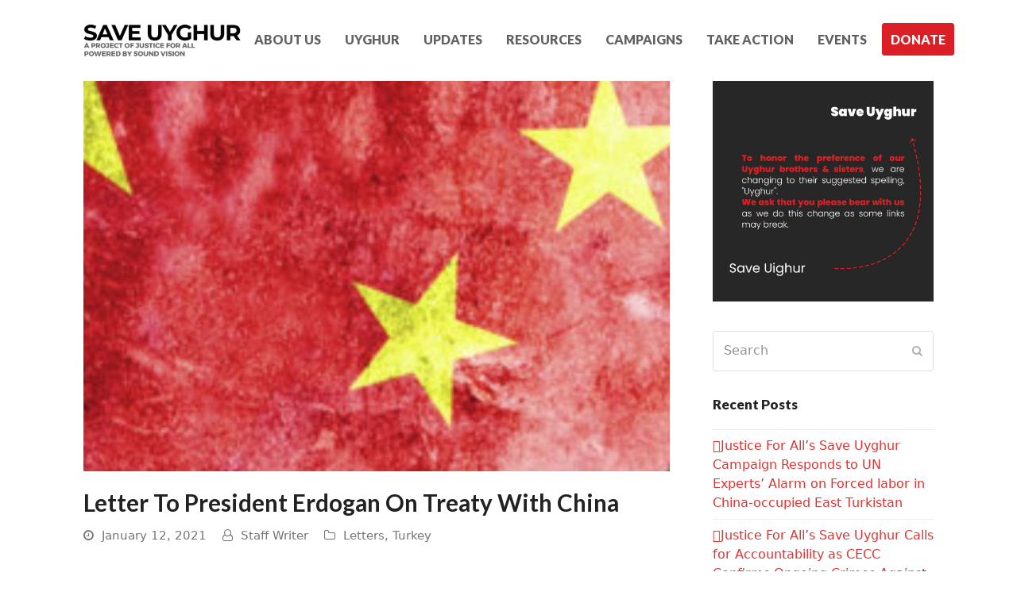

--- FILE ---
content_type: text/html; charset=UTF-8
request_url: https://www.saveuighur.org/tag/treaty/
body_size: 18894
content:
<!doctype html><html lang="en-US"><head><meta charset="UTF-8"><link rel="stylesheet" media="print" onload="this.onload=null;this.media='all';" id="ao_optimized_gfonts" href="https://fonts.googleapis.com/css?family=Lato:italic00,200,300,400,500,600,700,800,900,italic100,italic200,italic300,italic400,italic500,italic600,italic700,italic800,italic900%7CMontserrat:italic00,200,300,400,500,600,700,800,900,italic100,italic200,italic300,italic400,italic500,italic600,italic700,italic800,italic900&#038;subset=latin%2Clatin&amp;display=swap"><link rel="profile" href="http://gmpg.org/xfn/11"><link rel="stylesheet" href="https://cdn.jsdelivr.net/npm/bootstrap@4.6.0/dist/css/bootstrap.min.css" integrity="sha384-B0vP5xmATw1+K9KRQjQERJvTumQW0nPEzvF6L/Z6nronJ3oUOFUFpCjEUQouq2+l" crossorigin="anonymous"><link rel="stylesheet" href="https://cdn.jsdelivr.net/gh/fancyapps/fancybox@3.5.7/dist/jquery.fancybox.min.css" /><link rel="stylesheet" href="https://cdnjs.cloudflare.com/ajax/libs/malihu-custom-scrollbar-plugin/3.1.5/jquery.mCustomScrollbar.min.css" integrity="sha512-6qkvBbDyl5TDJtNJiC8foyEVuB6gxMBkrKy67XpqnIDxyvLLPJzmTjAj1dRJfNdmXWqD10VbJoeN4pOQqDwvRA==" crossorigin="anonymous" /> <script defer id="wpuf-language-script" src="[data-uri]"></script> <meta name='robots' content='index, follow, max-image-preview:large, max-snippet:-1, max-video-preview:-1' /><style>img:is([sizes="auto" i], [sizes^="auto," i]) { contain-intrinsic-size: 3000px 1500px }</style> <script data-cfasync="false" data-pagespeed-no-defer>var gtm4wp_datalayer_name = "dataLayer";
	var dataLayer = dataLayer || [];</script> <meta name="generator" content="Total WordPress Theme v5.11"><meta name="viewport" content="width=device-width, initial-scale=1"><title>Treaty Archives - Save Uyghur</title><link rel="canonical" href="https://www.saveuighur.org/tag/treaty/" /><meta property="og:locale" content="en_US" /><meta property="og:type" content="article" /><meta property="og:title" content="Treaty Archives - Save Uyghur" /><meta property="og:url" content="https://www.saveuighur.org/tag/treaty/" /><meta property="og:site_name" content="Save Uyghur" /><meta name="twitter:card" content="summary_large_image" /> <script type="application/ld+json" class="yoast-schema-graph">{"@context":"https://schema.org","@graph":[{"@type":"CollectionPage","@id":"https://www.saveuighur.org/tag/treaty/","url":"https://www.saveuighur.org/tag/treaty/","name":"Treaty Archives - Save Uyghur","isPartOf":{"@id":"https://www.saveuighur.org/#website"},"primaryImageOfPage":{"@id":"https://www.saveuighur.org/tag/treaty/#primaryimage"},"image":{"@id":"https://www.saveuighur.org/tag/treaty/#primaryimage"},"thumbnailUrl":"https://www.saveuighur.org/wp-content/uploads/2019/03/fi73.jpg","breadcrumb":{"@id":"https://www.saveuighur.org/tag/treaty/#breadcrumb"},"inLanguage":"en-US"},{"@type":"ImageObject","inLanguage":"en-US","@id":"https://www.saveuighur.org/tag/treaty/#primaryimage","url":"https://www.saveuighur.org/wp-content/uploads/2019/03/fi73.jpg","contentUrl":"https://www.saveuighur.org/wp-content/uploads/2019/03/fi73.jpg","width":1050,"height":700},{"@type":"BreadcrumbList","@id":"https://www.saveuighur.org/tag/treaty/#breadcrumb","itemListElement":[{"@type":"ListItem","position":1,"name":"Home","item":"https://www.saveuighur.org/"},{"@type":"ListItem","position":2,"name":"Treaty"}]},{"@type":"WebSite","@id":"https://www.saveuighur.org/#website","url":"https://www.saveuighur.org/","name":"Save Uyghur","description":"","publisher":{"@id":"https://www.saveuighur.org/#organization"},"potentialAction":[{"@type":"SearchAction","target":{"@type":"EntryPoint","urlTemplate":"https://www.saveuighur.org/?s={search_term_string}"},"query-input":{"@type":"PropertyValueSpecification","valueRequired":true,"valueName":"search_term_string"}}],"inLanguage":"en-US"},{"@type":"Organization","@id":"https://www.saveuighur.org/#organization","name":"Save Uyghur","url":"https://www.saveuighur.org/","logo":{"@type":"ImageObject","inLanguage":"en-US","@id":"https://www.saveuighur.org/#/schema/logo/image/","url":"https://www.saveuighur.org/wp-content/uploads/2023/04/save-uyghur-footor-logo-black.png","contentUrl":"https://www.saveuighur.org/wp-content/uploads/2023/04/save-uyghur-footor-logo-black.png","width":640,"height":136,"caption":"Save Uyghur"},"image":{"@id":"https://www.saveuighur.org/#/schema/logo/image/"}}]}</script> <link href='https://fonts.gstatic.com' crossorigin='anonymous' rel='preconnect' /><link rel="preload" href="https://www.saveuighur.org/wp-content/themes/Total/assets/lib/ticons/fonts/ticons.woff2" type="font/woff2" as="font" crossorigin><link rel='stylesheet' id='js_composer_front-css' href='https://www.saveuighur.org/wp-content/plugins/js_composer/assets/css/js_composer.min.css' media='all' /><link rel='stylesheet' id='bcct_style-css' href='https://www.saveuighur.org/wp-content/cache/autoptimize/css/autoptimize_single_a3c7c2ea66d27d39d83aa6f253b58a12.css' media='all' /><link rel='stylesheet' id='contact-form-7-css' href='https://www.saveuighur.org/wp-content/cache/autoptimize/css/autoptimize_single_3fd2afa98866679439097f4ab102fe0a.css' media='all' /><link rel='stylesheet' id='trp-language-switcher-style-css' href='https://www.saveuighur.org/wp-content/cache/autoptimize/css/autoptimize_single_5aba4e527e5da26ab11f50c71a7a5832.css' media='all' /><link rel='stylesheet' id='parent-style-css' href='https://www.saveuighur.org/wp-content/cache/autoptimize/css/autoptimize_single_4991fef48f345a5268d6272c7625db0f.css' media='all' /><link rel='stylesheet' id='wpex-style-css' href='https://www.saveuighur.org/wp-content/cache/autoptimize/css/autoptimize_single_74256fc24facbea2d81c56ba5bb8de34.css' media='all' /><link rel='stylesheet' id='wpex-mobile-menu-breakpoint-max-css' href='https://www.saveuighur.org/wp-content/cache/autoptimize/css/autoptimize_single_200b03665656482e904a568f734efbcf.css' media='only screen and (max-width:991px)' /><link rel='stylesheet' id='wpex-mobile-menu-breakpoint-min-css' href='https://www.saveuighur.org/wp-content/themes/Total/assets/css/wpex-mobile-menu-breakpoint-min.css' media='only screen and (min-width:992px)' /><link rel='stylesheet' id='wpex-wpbakery-css' href='https://www.saveuighur.org/wp-content/cache/autoptimize/css/autoptimize_single_1ac087bfb59f4da3c062e5d6d0cf422e.css' media='all' /><link rel='stylesheet' id='ticons-css' href='https://www.saveuighur.org/wp-content/themes/Total/assets/lib/ticons/css/ticons.min.css' media='all' /><link rel='stylesheet' id='vcex-shortcodes-css' href='https://www.saveuighur.org/wp-content/cache/autoptimize/css/autoptimize_single_9576bbdfc62719a5b26cbe5bd9b5c6f5.css' media='all' /><link rel='stylesheet' id='wpuf-css-css' href='https://www.saveuighur.org/wp-content/cache/autoptimize/css/autoptimize_single_3df3e47bd8d0e84358f2bde837e13e94.css' media='all' /><link rel='stylesheet' id='jquery-ui-css' href='https://www.saveuighur.org/wp-content/cache/autoptimize/css/autoptimize_single_aeb655e024611cd7089dacf38eb200f9.css' media='all' /><link rel='stylesheet' id='wpuf-sweetalert2-css' href='https://www.saveuighur.org/wp-content/cache/autoptimize/css/autoptimize_single_98312ef8c69da92bbfbad82229c56f56.css' media='all' /> <script src="https://www.saveuighur.org/wp-includes/js/dist/hooks.min.js" id="wp-hooks-js"></script> <script src="https://www.saveuighur.org/wp-includes/js/dist/i18n.min.js" id="wp-i18n-js"></script> <script defer id="wp-i18n-js-after" src="[data-uri]"></script> <script src="https://www.saveuighur.org/wp-includes/js/jquery/jquery.min.js" id="jquery-core-js"></script> <script defer src="https://www.saveuighur.org/wp-includes/js/jquery/jquery-migrate.min.js" id="jquery-migrate-js"></script> <script defer src="https://www.saveuighur.org/wp-includes/js/underscore.min.js" id="underscore-js"></script> <script defer id="wpuf-ajax-script-js-extra" src="[data-uri]"></script> <script defer src="https://www.saveuighur.org/wp-content/cache/autoptimize/js/autoptimize_single_2bfe4e1f09cd19295696d084d92f8b41.js" id="wpuf-ajax-script-js"></script> <script defer src="https://www.saveuighur.org/wp-includes/js/jquery/ui/core.min.js" id="jquery-ui-core-js"></script> <script src="https://www.saveuighur.org/wp-includes/js/dist/dom-ready.min.js" id="wp-dom-ready-js"></script> <script src="https://www.saveuighur.org/wp-includes/js/dist/a11y.min.js" id="wp-a11y-js"></script> <script defer src="https://www.saveuighur.org/wp-includes/js/jquery/ui/mouse.min.js" id="jquery-ui-mouse-js"></script> <script defer src="https://www.saveuighur.org/wp-includes/js/clipboard.min.js" id="clipboard-js"></script> <script defer src="https://www.saveuighur.org/wp-includes/js/plupload/moxie.min.js" id="moxiejs-js"></script> <script defer src="https://www.saveuighur.org/wp-includes/js/plupload/plupload.min.js" id="plupload-js"></script> <script defer id="plupload-handlers-js-extra" src="[data-uri]"></script> <script defer src="https://www.saveuighur.org/wp-includes/js/plupload/handlers.min.js" id="plupload-handlers-js"></script> <script defer src="https://www.saveuighur.org/wp-includes/js/jquery/ui/sortable.min.js" id="jquery-ui-sortable-js"></script> <script defer id="wpuf-upload-js-extra" src="[data-uri]"></script> <script defer src="https://www.saveuighur.org/wp-content/cache/autoptimize/js/autoptimize_single_cdc6c6728a79e7f30d990a47d5d76742.js" id="wpuf-upload-js"></script> <script defer id="wpuf-form-js-extra" src="[data-uri]"></script> <script defer src="https://www.saveuighur.org/wp-content/plugins/wp-user-frontend/assets/js/frontend-form.min.js" id="wpuf-form-js"></script> <script defer src="https://www.saveuighur.org/wp-content/cache/autoptimize/js/autoptimize_single_b4854b8d2ae8a53759792ebdbd940aef.js" id="wpuf-sweetalert2-js"></script> <script defer src="data:text/javascript;base64,"></script><link rel="https://api.w.org/" href="https://www.saveuighur.org/wp-json/" /><link rel="alternate" title="JSON" type="application/json" href="https://www.saveuighur.org/wp-json/wp/v2/tags/75" /><link rel="EditURI" type="application/rsd+xml" title="RSD" href="https://www.saveuighur.org/xmlrpc.php?rsd" /><link rel="alternate" hreflang="en-US" href="https://www.saveuighur.org/tag/treaty/"/><link rel="alternate" hreflang="ug-CN" href="https://www.saveuighur.org/ug/tag/treaty/"/><link rel="alternate" hreflang="en" href="https://www.saveuighur.org/tag/treaty/"/><link rel="alternate" hreflang="ug" href="https://www.saveuighur.org/ug/tag/treaty/"/>  <script data-cfasync="false" data-pagespeed-no-defer type="text/javascript">var dataLayer_content = {"pagePostType":"post","pagePostType2":"tag-post"};
	dataLayer.push( dataLayer_content );</script> <script data-cfasync="false">(function(w,d,s,l,i){w[l]=w[l]||[];w[l].push({'gtm.start':
new Date().getTime(),event:'gtm.js'});var f=d.getElementsByTagName(s)[0],
j=d.createElement(s),dl=l!='dataLayer'?'&l='+l:'';j.async=true;j.src=
'//www.googletagmanager.com/gtm.js?id='+i+dl;f.parentNode.insertBefore(j,f);
})(window,document,'script','dataLayer','GTM-W9LMT4DX');</script> <link rel="preload" href="https://www.saveuighur.org/wp-content/plugins/wordpress-popup/assets/hustle-ui/fonts/hustle-icons-font.woff2" as="font" type="font/woff2" crossorigin><style></style><link rel="icon" href="https://www.saveuighur.org/wp-content/uploads/2019/01/Favicon.png" sizes="32x32"><link rel="shortcut icon" href="https://www.saveuighur.org/wp-content/uploads/2019/01/Favicon.png"><style>.recentcomments a{display:inline !important;padding:0 !important;margin:0 !important;}</style><meta name="google-site-verification" content="ZU7x7CdP1V7huJTytjqjd6GmfzazdaVckfhDlJaO5ts" />  <script defer src="https://www.googletagmanager.com/gtag/js?id=UA-133957215-1"></script> <script defer src="[data-uri]"></script>  <script defer src="[data-uri]"></script>    <script defer src="[data-uri]"></script> <script defer src="[data-uri]"></script> <noscript><style>body:not(.content-full-screen) .wpex-vc-row-stretched[data-vc-full-width-init="false"]{visibility:visible;}</style></noscript><style id="wp-custom-css">#nm-multitab p{font-size:14px !important}.bctt-ctt-text a{font-size:20px;font-weight:normal}.bctt-click-to-tweet{background-color:#efefef;border:none}.span_1_of_1{width:100%;max-width:100%}.wpex-row .col,.wpex-row .col-1,.entries .col,.entries .col-1{max-width:none !important;flex:initial !important;-mx-flex:initial !important}/* Mobile media query */@media only screen and (max-width:479px){.vc_custom_1560246855940,.vc_custom_1560246831449{border:0 !important}.bctt-ctt-text a{font-size:16px}}/* JFA sticky post *//* .jfa_sticky_post_outer_wrap{position:fixed;z-index:999;bottom:71px;right:27px}.jfa_sticky_post_close{color:#fff;background-color:#2b2b2b;height:30px;width:30px;text-align:center;right:0;display:block;padding-top:2px;border-radius:50%;box-shadow:rgb(0 0 0 / 7%) 0px 1px 2px,rgb(0 0 0 / 7%) 0px 2px 4px,rgb(0 0 0 / 7%) 0px 4px 8px,rgb(0 0 0 / 7%) 0px 8px 16px,rgb(0 0 0 / 7%) 0px 16px 32px,rgb(0 0 0 / 7%) 0px 32px 64px;z-index:9999;position:absolute;top:-21px;cursor:pointer}.jfa_sticky_post_wrap{max-width:478px;display:block;background-color:#f6f6f6;border-radius:11px;box-shadow:rgb(0 0 0 / 12%) 0 1px 3px,rgb(0 0 0 / 24%) 0 1px 2px;max-height:161px;float:left}.jfa_sticky_post_thumbnai{width:38%;float:left;display:inline}.jfa_sticky_post_thumbnai img{max-width:100%;height:auto;*//* width:100%;*//* border-top-left-radius:11px;border-bottom-left-radius:11px;padding:11px}.jfa_sticky_post_title{max-width:60%;font-size:11px;padding:10px;float:left;display:inline}.jfa_sticky_post_title h2{text-align:justify;word-break:break-all;margin:0;margin-top:14px}@media only screen and ( max-width:478px ){.jfa_sticky_post_outer_wrap{left:7px;right:7px}.jfa_sticky_post_wrap{max-height:464px}.jfa_sticky_post_thumbnai{width:100%;float:unset;display:block}.jfa_sticky_post_thumbnai img{height:175px;width:100%;border-top-left-radius:11px;border-top-right-radius:11px;border-bottom-left-radius:0;object-fit:cover;padding:0}.jfa_sticky_post_title{max-width:100%;float:unset;display:block;padding-top:0}}*/#site-navigation{display:block !important}#menu-main-menu{position:static;top:initial;left:initial;z-index:initial;display:block;min-width:0;font-size:inherit;color:initial;text-align:initial;background-color:transparent;background-clip:initial;border:none;border-radius:0}li.menu-donate-button a span{background-color:#dc1f26 !important;border:1px solid #dc1f26;padding:10px !important;color:#f9f9f9;transition:all .2s linear}</style><noscript><style>.wpb_animate_when_almost_visible { opacity: 1; }</style></noscript><style data-type="wpex-css" id="wpex-css">/*TYPOGRAPHY*/body{font-size:16px;line-height:1.5}#site-logo .site-logo-text{font-family:"Montserrat";letter-spacing:1.2px;text-transform:uppercase}.main-navigation-ul .link-inner{font-family:"Lato",sans-serif;font-weight:900;text-transform:uppercase}.blog-entry-title.entry-title,.blog-entry-title.entry-title a,.blog-entry-title.entry-title a:hover{font-family:"Lato",sans-serif;font-weight:700}body.single-post .single-post-title{font-family:"Lato",sans-serif;font-weight:700}.sidebar-box .widget-title{font-family:"Lato",sans-serif;font-weight:900}.theme-heading{font-weight:700}h1,.wpex-h1{font-weight:700}h2,.wpex-h2{font-weight:700}h3,.wpex-h3{font-weight:700}h4,.wpex-h4{font-weight:700}.footer-widget .widget-title{font-family:"Lato",sans-serif;font-weight:700;font-size:1em;letter-spacing:1.5px;text-transform:uppercase}#footer-bottom-menu{font-size:.9em;letter-spacing:1px;text-transform:uppercase}/*ADVANCED STYLING CSS*/#site-logo .logo-img{max-height:42px;width:auto}/*CUSTOMIZER STYLING*/:root{--wpex-accent:#dd3333;--wpex-accent-alt:#dd3333;--wpex-vc-column-inner-margin-bottom:40px}:root,.boxed-main-layout.wpex-responsive #wrap{--wpex-container-width:1100px}#top-bar-wrap{background-color:#dc1f26;border-color:#dc1f26}.wpex-top-bar-sticky{background-color:#dc1f26}#top-bar{color:#0a0a0a;--wpex-text-2:#0a0a0a;--wpex-text-3:#0a0a0a;--wpex-text-4:#0a0a0a;--wpex-link-color:#ffffff;--wpex-hover-link-color:#000000;padding-top:16px;padding-bottom:16px}#top-bar-social a.wpex-social-btn-no-style{color:#ffffff}#site-navigation-wrap{--wpex-hover-main-nav-link-color:#dd3333;--wpex-active-main-nav-link-color:#dd3333}#mobile-menu{--wpex-hover-link-color:#dd3333}.footer-widget .widget-title{text-align:center}#footer-bottom{background-color:#dd3333;--wpex-link-color:#ffffff;--wpex-hover-link-color:#ffffff;--wpex-hover-link-color:#35eae4}</style></head><body class="archive tag tag-treaty tag-75 wp-custom-logo wp-embed-responsive wp-theme-Total wp-child-theme-save-uighur-theme translatepress-en_US wpex-theme wpex-responsive full-width-main-layout no-composer wpex-live-site wpex-has-primary-bottom-spacing site-full-width content-right-sidebar has-sidebar sidebar-widget-icons hasnt-overlay-header wpex-has-fixed-footer page-header-disabled wpex-antialiased wpex-mobile-toggle-menu-icon_buttons has-mobile-menu wpex-no-js wpb-js-composer js-comp-ver-7.2 vc_responsive">
<!-- Google Tag Manager (noscript) -->
<noscript><iframe src="https://www.googletagmanager.com/ns.html?id=GTM-M5DF4SM"
height="0" width="0" style="display:none;visibility:hidden"></iframe></noscript>
<!-- End Google Tag Manager (noscript) -->

<script>
// poster frame click event
jQuery(document).on('click','.js-videoPoster',function(ev) {
  ev.preventDefault();
  var $poster = jQuery(this);
  var $wrapper = $poster.closest('.js-videoWrapper');
  videoPlay($wrapper);
});

// play the targeted video (and hide the poster frame)
function videoPlay($wrapper) {
  var $iframe = $wrapper.find('.js-videoIframe');
  var src = $iframe.data('src');
  // hide poster
  $wrapper.addClass('videoWrapperActive');
  // add iframe src in, starting the video
  $iframe.attr('src',src);
}

// stop the targeted/all videos (and re-instate the poster frames)
function videoStop($wrapper) {
  // if we're stopping all videos on page
  if (!$wrapper) {
    var $wrapper = $('.js-videoWrapper');
    var $iframe = $('.js-videoIframe');
  // if we're stopping a particular video
  } else {
    var $iframe = $wrapper.find('.js-videoIframe');
  }
  // reveal poster
  $wrapper.removeClass('videoWrapperActive');
  // remove youtube link, stopping the video from playing in the background
  $iframe.attr('src','');
}
</script> <a href="#content" class="skip-to-content wpex-absolute wpex-opacity-0 wpex-no-underline">Skip to content</a> <span data-ls_id="#site_top" tabindex="-1"></span><div id="outer-wrap" class="wpex-clr"><div id="wrap" class="wpex-clr"><header id="site-header" class="header-one fixed-scroll wpex-z-99 has-sticky-dropshadow dyn-styles wpex-print-hidden wpex-relative wpex-clr"><div id="site-header-inner" class="header-one-inner header-padding container wpex-relative wpex-h-100 wpex-py-30 wpex-clr"><div id="site-logo" class="site-branding header-one-logo logo-padding wpex-table"><div id="site-logo-inner" class="wpex-table-cell wpex-align-middle wpex-clr"><a id="site-logo-link" href="https://www.saveuighur.org/" rel="home" class="main-logo"><img src="https://www.saveuighur.org/wp-content/uploads/2023/04/save-uyghur-footor-logo-black.png" alt="Save Uyghur" class="logo-img" width="640" height="42" data-no-retina data-skip-lazy fetchpriority="high" srcset="https://www.saveuighur.org/wp-content/uploads/2023/04/save-uyghur-footor-logo-black.png 1x,https://www.saveuighur.org/wp-content/uploads/2023/04/save-uyghur-footor-logo-black.png 2x"></a></div></div><div id="site-navigation-wrap" class="navbar-style-one navbar-fixed-height navbar-fixed-line-height wpex-dropdowns-caret wpex-stretch-megamenus hide-at-mm-breakpoint wpex-clr wpex-print-hidden"><nav id="site-navigation" class="navigation main-navigation main-navigation-one wpex-clr" aria-label="Main menu"><ul id="menu-main-menu" class="main-navigation-ul dropdown-menu wpex-dropdown-menu wpex-dropdown-menu--onhover"><li id="menu-item-122" class="menu-item menu-item-type-post_type menu-item-object-page menu-item-122"><a href="https://www.saveuighur.org/about/"><span class="link-inner">About Us</span></a></li><li id="menu-item-973" class="donate-mobile menu-item menu-item-type-custom menu-item-object-custom menu-item-973"><a href="https://www.saveuighur.org/donate/"><span class="link-inner">Donate</span></a></li><li id="menu-item-467" class="menu-item menu-item-type-custom menu-item-object-custom menu-item-has-children dropdown menu-item-467"><a><span class="link-inner">Uyghur</span></a><ul class="sub-menu"><li id="menu-item-25" class="menu-item menu-item-type-post_type menu-item-object-page menu-item-25"><a href="https://www.saveuighur.org/uighur/"><span class="link-inner">About Uyghurs</span></a></li><li id="menu-item-23" class="menu-item menu-item-type-post_type menu-item-object-page menu-item-23"><a href="https://www.saveuighur.org/camps/"><span class="link-inner">Camps</span></a></li><li id="menu-item-1238" class="menu-item menu-item-type-post_type menu-item-object-page menu-item-1238"><a href="https://www.saveuighur.org/imams/"><span class="link-inner">Imams Under Attack</span></a></li></ul></li><li id="menu-item-463" class="menu-item menu-item-type-taxonomy menu-item-object-category menu-item-has-children dropdown menu-item-463"><a href="https://www.saveuighur.org/category/updates/"><span class="link-inner">Updates</span></a><ul class="sub-menu"><li id="menu-item-465" class="menu-item menu-item-type-taxonomy menu-item-object-category menu-item-465"><a href="https://www.saveuighur.org/category/updates/news/"><span class="link-inner">News</span></a></li><li id="menu-item-464" class="menu-item menu-item-type-taxonomy menu-item-object-category menu-item-464"><a href="https://www.saveuighur.org/category/updates/announcements/"><span class="link-inner">Announcements</span></a></li><li id="menu-item-24" class="menu-item menu-item-type-post_type menu-item-object-page menu-item-24"><a href="https://www.saveuighur.org/stories/"><span class="link-inner">Stories</span></a></li></ul></li><li id="menu-item-453" class="menu-item menu-item-type-taxonomy menu-item-object-category menu-item-has-children dropdown menu-item-453"><a href="https://www.saveuighur.org/category/resources/"><span class="link-inner">Resources</span></a><ul class="sub-menu"><li id="menu-item-1522" class="menu-item menu-item-type-taxonomy menu-item-object-category menu-item-1522"><a href="https://www.saveuighur.org/category/resources/action-alerts/"><span class="link-inner">Action Alerts</span></a></li><li id="menu-item-530" class="menu-item menu-item-type-post_type menu-item-object-post menu-item-530"><a href="https://www.saveuighur.org/packet/"><span class="link-inner">Leave-behind Packet</span></a></li><li id="menu-item-462" class="menu-item menu-item-type-taxonomy menu-item-object-category menu-item-462"><a href="https://www.saveuighur.org/category/resources/videos/"><span class="link-inner">Videos</span></a></li><li id="menu-item-460" class="menu-item menu-item-type-taxonomy menu-item-object-category menu-item-460"><a href="https://www.saveuighur.org/category/resources/statements/"><span class="link-inner">Statements</span></a></li><li id="menu-item-458" class="menu-item menu-item-type-taxonomy menu-item-object-category menu-item-458"><a href="https://www.saveuighur.org/category/resources/press-releases/"><span class="link-inner">Press Releases</span></a></li><li id="menu-item-459" class="menu-item menu-item-type-taxonomy menu-item-object-category menu-item-459"><a href="https://www.saveuighur.org/category/resources/reports/"><span class="link-inner">Reports</span></a></li><li id="menu-item-455" class="menu-item menu-item-type-taxonomy menu-item-object-category menu-item-455"><a href="https://www.saveuighur.org/category/resources/infographics/"><span class="link-inner">Infographics</span></a></li><li id="menu-item-461" class="menu-item menu-item-type-taxonomy menu-item-object-category menu-item-461"><a href="https://www.saveuighur.org/category/resources/talking-points/"><span class="link-inner">Talking Points</span></a></li><li id="menu-item-454" class="menu-item menu-item-type-taxonomy menu-item-object-category menu-item-454"><a href="https://www.saveuighur.org/category/resources/handouts/"><span class="link-inner">Handouts</span></a></li><li id="menu-item-457" class="menu-item menu-item-type-taxonomy menu-item-object-category menu-item-457"><a href="https://www.saveuighur.org/category/resources/presentations/"><span class="link-inner">Presentations</span></a></li><li id="menu-item-456" class="menu-item menu-item-type-taxonomy menu-item-object-category menu-item-456"><a href="https://www.saveuighur.org/category/resources/letters/"><span class="link-inner">Letters</span></a></li></ul></li><li id="menu-item-360" class="menu-item menu-item-type-custom menu-item-object-custom menu-item-has-children dropdown menu-item-360"><a><span class="link-inner">Campaigns</span></a><ul class="sub-menu"><li id="menu-item-1508" class="menu-item menu-item-type-custom menu-item-object-custom menu-item-1508"><a href="https://www.justiceforall.org/save-uighur/stand-against-forced-uighur-starvation/"><span class="link-inner">Stop Starvation</span></a></li><li id="menu-item-1509" class="menu-item menu-item-type-custom menu-item-object-custom menu-item-1509"><a href="https://www.stopgenocide.org/stophilton/"><span class="link-inner">Stop Hilton</span></a></li><li id="menu-item-851" class="menu-item menu-item-type-post_type menu-item-object-page menu-item-851"><a href="https://www.saveuighur.org/boycott/"><span class="link-inner">Sewn With Tears</span></a></li><li id="menu-item-442" class="menu-item menu-item-type-post_type menu-item-object-page menu-item-442"><a href="https://www.saveuighur.org/costco/"><span class="link-inner">Protest At Costco</span></a></li><li id="menu-item-361" class="menu-item menu-item-type-post_type menu-item-object-page menu-item-361"><a href="https://www.saveuighur.org/mit/"><span class="link-inner">Call MIT</span></a></li><li id="menu-item-362" class="menu-item menu-item-type-post_type menu-item-object-page menu-item-362"><a href="https://www.saveuighur.org/ramadan/"><span class="link-inner">Fast from China</span></a></li><li id="menu-item-384" class="menu-item menu-item-type-post_type menu-item-object-page menu-item-384"><a href="https://www.saveuighur.org/one-shot/"><span class="link-inner">One Shot</span></a></li><li id="menu-item-1377" class="menu-item menu-item-type-post_type menu-item-object-page menu-item-1377"><a href="https://www.saveuighur.org/nobeijinggames2022/"><span class="link-inner">No Beijing 2022</span></a></li></ul></li><li id="menu-item-22" class="menu-item menu-item-type-post_type menu-item-object-page menu-item-22"><a href="https://www.saveuighur.org/act-now/"><span class="link-inner">Take action</span></a></li><li id="menu-item-945" class="menu-item menu-item-type-taxonomy menu-item-object-category menu-item-945"><a href="https://www.saveuighur.org/category/events/"><span class="link-inner">Events</span></a></li><li id="menu-item-110" class="menu-donate-button menu-item menu-item-type-post_type menu-item-object-page menu-item-110"><a href="https://www.saveuighur.org/donate/"><span class="link-inner">Donate</span></a></li></ul></nav></div><div id="mobile-menu" class="wpex-mobile-menu-toggle show-at-mm-breakpoint wpex-flex wpex-items-center wpex-absolute wpex-top-50 -wpex-translate-y-50 wpex-right-0"><div class="wpex-inline-flex wpex-items-center"> <a href="#" class="mobile-menu-toggle" role="button" aria-label="Toggle mobile menu" aria-expanded="false"><span class="mobile-menu-toggle__icon wpex-flex"><span class="wpex-hamburger-icon wpex-hamburger-icon--inactive wpex-hamburger-icon--animate" aria-hidden="true"><span></span></span></span></a></div></div></div></header><main id="main" class="site-main wpex-clr"><div id="content-wrap" class="container wpex-clr"><div id="primary" class="content-area wpex-clr"><div id="content" class="site-content wpex-clr"><div id="blog-entries" class="entries wpex-clr"><article id="post-865" class="blog-entry large-image-entry-style wpex-relative wpex-clr post-865 post type-post status-publish format-standard has-post-thumbnail hentry category-letters category-turkey tag-china tag-concentration-camps tag-save-uighur tag-treaty tag-turkey tag-uyghur entry has-media"><div class="blog-entry-inner entry-inner wpex-last-mb-0 wpex-clr"><div class="blog-entry-media entry-media wpex-mb-20 overlay-parent overlay-parent-hover-button overlay-h wpex-overflow-hidden overlay-ms"> <a href="https://www.saveuighur.org/letter-to-president-erdogan-on-treaty-with-china/" title="Letter To President Erdogan On Treaty With China" class="blog-entry-media-link"> <img width="1050" height="700" src="https://www.saveuighur.org/wp-content/uploads/2019/03/fi73.jpg" class="blog-entry-media-img wpex-align-middle" alt="" loading="lazy" decoding="async" srcset="https://www.saveuighur.org/wp-content/uploads/2019/03/fi73.jpg 1050w, https://www.saveuighur.org/wp-content/uploads/2019/03/fi73-300x200.jpg 300w, https://www.saveuighur.org/wp-content/uploads/2019/03/fi73-768x512.jpg 768w, https://www.saveuighur.org/wp-content/uploads/2019/03/fi73-1024x683.jpg 1024w" sizes="auto, (max-width: 1050px) 100vw, 1050px" /> </a><div class="overlay-hover-button overlay-hide theme-overlay wpex-absolute wpex-inset-0 wpex-transition-all wpex-duration-300 wpex-flex wpex-items-center wpex-justify-center"> <span class="overlay-bg wpex-bg-black wpex-block wpex-absolute wpex-inset-0 wpex-opacity-60"></span><div class="overlay-content overlay-scale wpex-relative wpex-font-semibold wpex-transition-transform wpex-duration-300 wpex-p-20 wpex-clr"><a href="https://www.saveuighur.org/letter-to-president-erdogan-on-treaty-with-china/" class="overlay-hover-button-link wpex-text-md theme-button minimal-border white">View Post</a></div></div></div><header class="blog-entry-header entry-header wpex-mb-10"><h2 class="blog-entry-title entry-title wpex-text-3xl"><a href="https://www.saveuighur.org/letter-to-president-erdogan-on-treaty-with-china/">Letter To President Erdogan On Treaty With China</a></h2></header><ul class="blog-entry-meta entry-meta meta wpex-text-sm wpex-text-3 wpex-last-mr-0 wpex-mb-20"><li class="meta-date"><span class="meta-icon ticon ticon-clock-o" aria-hidden="true"></span><time class="updated" datetime="2021-01-12">January 12, 2021</time></li><li class="meta-author"><span class="meta-icon ticon ticon-user-o" aria-hidden="true"></span><span class="vcard author"><span class="fn"><a href="https://www.saveuighur.org/author/su-hena/" title="Posts by Staff Writer" rel="author">Staff Writer</a></span></span></li><li class="meta-category"><span class="meta-icon ticon ticon-folder-o" aria-hidden="true"></span><span><a class="term-39" href="https://www.saveuighur.org/category/resources/letters/">Letters</a>, <a class="term-73" href="https://www.saveuighur.org/category/turkey/">Turkey</a></span></li></ul></div><div class="entry-divider wpex-divider wpex-my-40"></div></article></div></div></div><aside id="sidebar" class="sidebar-primary sidebar-container wpex-print-hidden"><div id="sidebar-inner" class="sidebar-container-inner wpex-mb-40"><div id="block-2" class="sidebar-box widget widget_block widget_media_image wpex-mb-30 wpex-clr"><figure class="wp-block-image size-large"><img loading="lazy" decoding="async" width="1024" height="1024" src="https://www.saveuighur.org/wp-content/uploads/2023/04/SU-Spelling-Change-1024x1024.jpg" alt="" class="wp-image-1563" srcset="https://www.saveuighur.org/wp-content/uploads/2023/04/SU-Spelling-Change-1024x1024.jpg 1024w, https://www.saveuighur.org/wp-content/uploads/2023/04/SU-Spelling-Change-300x300.jpg 300w, https://www.saveuighur.org/wp-content/uploads/2023/04/SU-Spelling-Change-150x150.jpg 150w, https://www.saveuighur.org/wp-content/uploads/2023/04/SU-Spelling-Change-768x768.jpg 768w, https://www.saveuighur.org/wp-content/uploads/2023/04/SU-Spelling-Change-12x12.jpg 12w, https://www.saveuighur.org/wp-content/uploads/2023/04/SU-Spelling-Change.jpg 1080w" sizes="auto, (max-width: 1024px) 100vw, 1024px" /></figure></div><div id="search-2" class="sidebar-box widget widget_search wpex-mb-30 wpex-clr"><form role="search" method="get" class="searchform wpex-relative" action="https://www.saveuighur.org/"> <label class="searchform-label wpex-text-current wpex-block wpex-m-0 wpex-p-0"> <span class="screen-reader-text">Search</span> <input type="search" class="searchform-input field" name="s" placeholder="Search"> </label> <button type="submit" class="searchform-submit"><span class="ticon ticon-search" aria-hidden="true"></span><span class="screen-reader-text">Submit</span></button></form></div><div id="recent-posts-2" class="wpex-bordered-list sidebar-box widget widget_recent_entries wpex-mb-30 wpex-clr"><div class="widget-title wpex-heading wpex-text-md wpex-mb-20">Recent Posts</div><ul><li> <a href="https://www.saveuighur.org/responds-to-un-experts-alarm-on-forced-labor-in-china-occupied-east-turkistan/">Justice For All’s Save Uyghur Campaign Responds to UN Experts’ Alarm on Forced labor in China-occupied East Turkistan</a></li><li> <a href="https://www.saveuighur.org/justice-for-alls-save-uyghur-calls-for-accountability-as-cecc-confirms-ongoing-crimes-against-uyghurs-in-new-report/">Justice For All’s Save Uyghur Calls for Accountability as CECC Confirms Ongoing Crimes Against Uyghurs in New Report</a></li><li> <a href="https://www.saveuighur.org/new-genocide-watch-report-finds-china-at-extermination-and-denial-stages-in-uyghur-genocide/">New Genocide Watch Report Finds China at Extermination and Denial Stages in Uyghur Genocide</a></li><li> <a href="https://www.saveuighur.org/human-rights-watch-findings-on-turkiyes-failure-to-protect-uyghurs/">Justice For All’s Save Uyghur Campaign Calls Attention to Human Rights Watch Findings on Türkiye’s Failure to Protect Uyghurs</a></li><li> <a href="https://www.saveuighur.org/justice-for-alls-save-uyghur-campaign-condemns-germanys-deportation-of-uyghur-woman-to-china-calls-for-accountability/">Justice For All’s Save Uyghur Campaign Condemns Germany’s Deportation of Uyghur Woman to China, Calls for Accountability</a></li></ul></div><div id="recent-comments-2" class="wpex-bordered-list sidebar-box widget widget_recent_comments wpex-mb-30 wpex-clr"><div class="widget-title wpex-heading wpex-text-md wpex-mb-20">Recent Comments</div><ul id="recentcomments"></ul></div><div id="archives-2" class="wpex-bordered-list sidebar-box widget widget_archive wpex-mb-30 wpex-clr"><div class="widget-title wpex-heading wpex-text-md wpex-mb-20">Archives</div><ul><li><a href='https://www.saveuighur.org/2026/01/'>January 2026</a></li><li><a href='https://www.saveuighur.org/2025/12/'>December 2025</a></li><li><a href='https://www.saveuighur.org/2025/11/'>November 2025</a></li><li><a href='https://www.saveuighur.org/2025/10/'>October 2025</a></li><li><a href='https://www.saveuighur.org/2025/09/'>September 2025</a></li><li><a href='https://www.saveuighur.org/2025/08/'>August 2025</a></li><li><a href='https://www.saveuighur.org/2025/07/'>July 2025</a></li><li><a href='https://www.saveuighur.org/2025/06/'>June 2025</a></li><li><a href='https://www.saveuighur.org/2025/05/'>May 2025</a></li><li><a href='https://www.saveuighur.org/2025/04/'>April 2025</a></li><li><a href='https://www.saveuighur.org/2025/03/'>March 2025</a></li><li><a href='https://www.saveuighur.org/2025/02/'>February 2025</a></li><li><a href='https://www.saveuighur.org/2025/01/'>January 2025</a></li><li><a href='https://www.saveuighur.org/2024/12/'>December 2024</a></li><li><a href='https://www.saveuighur.org/2024/11/'>November 2024</a></li><li><a href='https://www.saveuighur.org/2024/10/'>October 2024</a></li><li><a href='https://www.saveuighur.org/2024/09/'>September 2024</a></li><li><a href='https://www.saveuighur.org/2024/08/'>August 2024</a></li><li><a href='https://www.saveuighur.org/2024/07/'>July 2024</a></li><li><a href='https://www.saveuighur.org/2024/06/'>June 2024</a></li><li><a href='https://www.saveuighur.org/2024/05/'>May 2024</a></li><li><a href='https://www.saveuighur.org/2024/04/'>April 2024</a></li><li><a href='https://www.saveuighur.org/2024/02/'>February 2024</a></li><li><a href='https://www.saveuighur.org/2023/05/'>May 2023</a></li><li><a href='https://www.saveuighur.org/2023/03/'>March 2023</a></li><li><a href='https://www.saveuighur.org/2023/01/'>January 2023</a></li><li><a href='https://www.saveuighur.org/2022/12/'>December 2022</a></li><li><a href='https://www.saveuighur.org/2022/09/'>September 2022</a></li><li><a href='https://www.saveuighur.org/2022/08/'>August 2022</a></li><li><a href='https://www.saveuighur.org/2022/07/'>July 2022</a></li><li><a href='https://www.saveuighur.org/2022/06/'>June 2022</a></li><li><a href='https://www.saveuighur.org/2022/05/'>May 2022</a></li><li><a href='https://www.saveuighur.org/2022/04/'>April 2022</a></li><li><a href='https://www.saveuighur.org/2022/03/'>March 2022</a></li><li><a href='https://www.saveuighur.org/2022/02/'>February 2022</a></li><li><a href='https://www.saveuighur.org/2022/01/'>January 2022</a></li><li><a href='https://www.saveuighur.org/2021/12/'>December 2021</a></li><li><a href='https://www.saveuighur.org/2021/11/'>November 2021</a></li><li><a href='https://www.saveuighur.org/2021/10/'>October 2021</a></li><li><a href='https://www.saveuighur.org/2021/09/'>September 2021</a></li><li><a href='https://www.saveuighur.org/2021/08/'>August 2021</a></li><li><a href='https://www.saveuighur.org/2021/07/'>July 2021</a></li><li><a href='https://www.saveuighur.org/2021/06/'>June 2021</a></li><li><a href='https://www.saveuighur.org/2021/05/'>May 2021</a></li><li><a href='https://www.saveuighur.org/2021/04/'>April 2021</a></li><li><a href='https://www.saveuighur.org/2021/03/'>March 2021</a></li><li><a href='https://www.saveuighur.org/2021/02/'>February 2021</a></li><li><a href='https://www.saveuighur.org/2021/01/'>January 2021</a></li><li><a href='https://www.saveuighur.org/2020/12/'>December 2020</a></li><li><a href='https://www.saveuighur.org/2020/11/'>November 2020</a></li><li><a href='https://www.saveuighur.org/2020/10/'>October 2020</a></li><li><a href='https://www.saveuighur.org/2020/09/'>September 2020</a></li><li><a href='https://www.saveuighur.org/2020/08/'>August 2020</a></li><li><a href='https://www.saveuighur.org/2020/07/'>July 2020</a></li><li><a href='https://www.saveuighur.org/2020/06/'>June 2020</a></li><li><a href='https://www.saveuighur.org/2020/05/'>May 2020</a></li><li><a href='https://www.saveuighur.org/2020/04/'>April 2020</a></li><li><a href='https://www.saveuighur.org/2020/03/'>March 2020</a></li><li><a href='https://www.saveuighur.org/2020/02/'>February 2020</a></li><li><a href='https://www.saveuighur.org/2019/12/'>December 2019</a></li><li><a href='https://www.saveuighur.org/2019/11/'>November 2019</a></li><li><a href='https://www.saveuighur.org/2019/10/'>October 2019</a></li><li><a href='https://www.saveuighur.org/2019/09/'>September 2019</a></li><li><a href='https://www.saveuighur.org/2019/08/'>August 2019</a></li><li><a href='https://www.saveuighur.org/2019/05/'>May 2019</a></li><li><a href='https://www.saveuighur.org/2019/04/'>April 2019</a></li><li><a href='https://www.saveuighur.org/2019/02/'>February 2019</a></li><li><a href='https://www.saveuighur.org/2019/01/'>January 2019</a></li></ul></div><div id="categories-2" class="wpex-bordered-list sidebar-box widget widget_categories wpex-mb-30 wpex-clr"><div class="widget-title wpex-heading wpex-text-md wpex-mb-20">Categories</div><ul><li class="cat-item cat-item-83"><a href="https://www.saveuighur.org/category/resources/action-alerts/">Action Alerts</a></li><li class="cat-item cat-item-43"><a href="https://www.saveuighur.org/category/updates/announcements/">Announcements</a></li><li class="cat-item cat-item-15"><a href="https://www.saveuighur.org/category/business/">Business</a></li><li class="cat-item cat-item-3"><a href="https://www.saveuighur.org/category/camps/">Camps</a></li><li class="cat-item cat-item-20"><a href="https://www.saveuighur.org/category/congress/">Congress</a></li><li class="cat-item cat-item-8"><a href="https://www.saveuighur.org/category/culture/">Culture</a></li><li class="cat-item cat-item-86"><a href="https://www.saveuighur.org/category/events/">Events</a></li><li class="cat-item cat-item-46"><a href="https://www.saveuighur.org/category/featured/">Featured</a></li><li class="cat-item cat-item-124"><a href="https://www.saveuighur.org/category/forced-labour/">Forced Labour</a></li><li class="cat-item cat-item-5"><a href="https://www.saveuighur.org/category/general/">General</a></li><li class="cat-item cat-item-40"><a href="https://www.saveuighur.org/category/resources/handouts/">Handouts</a></li><li class="cat-item cat-item-122"><a href="https://www.saveuighur.org/category/human-rights/">Human Rights</a></li><li class="cat-item cat-item-36"><a href="https://www.saveuighur.org/category/resources/infographics/">Infographics</a></li><li class="cat-item cat-item-39"><a href="https://www.saveuighur.org/category/resources/letters/">Letters</a></li><li class="cat-item cat-item-44"><a href="https://www.saveuighur.org/category/updates/news/">News</a></li><li class="cat-item cat-item-41"><a href="https://www.saveuighur.org/category/resources/presentations/">Presentations</a></li><li class="cat-item cat-item-34"><a href="https://www.saveuighur.org/category/resources/press-releases/">Press Releases</a></li><li class="cat-item cat-item-7"><a href="https://www.saveuighur.org/category/propaganda/">Propaganda</a></li><li class="cat-item cat-item-35"><a href="https://www.saveuighur.org/category/resources/reports/">Reports</a></li><li class="cat-item cat-item-31"><a href="https://www.saveuighur.org/category/resources/">Resources</a></li><li class="cat-item cat-item-121"><a href="https://www.saveuighur.org/category/save-uighur/">Save Uyghur</a></li><li class="cat-item cat-item-33"><a href="https://www.saveuighur.org/category/resources/statements/">Statements</a></li><li class="cat-item cat-item-45"><a href="https://www.saveuighur.org/category/updates/stories/">Stories</a></li><li class="cat-item cat-item-4"><a href="https://www.saveuighur.org/category/streets/">Streets</a></li><li class="cat-item cat-item-38"><a href="https://www.saveuighur.org/category/resources/talking-points/">Talking Points</a></li><li class="cat-item cat-item-119"><a href="https://www.saveuighur.org/category/testimonies/">Testimonies</a></li><li class="cat-item cat-item-100"><a href="https://www.saveuighur.org/category/resources/toolkits/">Toolkits</a></li><li class="cat-item cat-item-73"><a href="https://www.saveuighur.org/category/turkey/">Turkey</a></li><li class="cat-item cat-item-1"><a href="https://www.saveuighur.org/category/uncategorized/">Uncategorized</a></li><li class="cat-item cat-item-82"><a href="https://www.saveuighur.org/category/united-kingdom/">United Kingdom</a></li><li class="cat-item cat-item-10"><a href="https://www.saveuighur.org/category/united-states/">United States</a></li><li class="cat-item cat-item-42"><a href="https://www.saveuighur.org/category/updates/">Updates</a></li><li class="cat-item cat-item-67"><a href="https://www.saveuighur.org/category/uncategorized/victims/">Victims</a></li><li class="cat-item cat-item-32"><a href="https://www.saveuighur.org/category/resources/videos/">Videos</a></li><li class="cat-item cat-item-123"><a href="https://www.saveuighur.org/category/women-rights/">Women Rights</a></li></ul></div><div id="text-2" class="sidebar-box widget widget_text wpex-mb-30 wpex-clr"><div class="textwidget"><div class="widget-title wpex-heading wpex-text-md wpex-mb-20">Meta</div><ul><li style="padding: 5px 0;border-bottom: 1px solid #eee;border-top: 1px solid #eee;"><a href="https://www.saveuighur.org/yhgr58jwk2uaxwmbrj79/" style="color:inherit">Log in</a></li><li style="padding: 5px 0;border-bottom: 1px solid #eee;"><a href="https://www.saveuighur.org/feed/" style="color:inherit">Entries feed</a></li><li style="padding: 5px 0;border-bottom: 1px solid #eee;"><a href="https://www.saveuighur.org/comments/feed/" style="color:inherit">Commet Feeds</a></li><li style="padding: 5px 0;border-bottom: 1px solid #eee;"><a href="https://wordpress.org/" style="color:inherit">WordPress.org</a></li></ul></div></div></div></aside></div></main><footer id="footer" class="site-footer wpex-surface-dark wpex-print-hidden"><div id="footer-inner" class="site-footer-inner container wpex-pt-40 wpex-clr"><div id="footer-widgets" class="wpex-row wpex-clr single-col-footer gap-30"><div class="footer-box span_1_of_1 col col-1"><div id="custom_html-3" class="widget_text footer-widget widget wpex-pb-40 wpex-clr widget_custom_html"><div class='widget-title wpex-heading wpex-text-md wpex-mb-20'>Subscribe to our newsletter</div><div class="textwidget custom-html-widget"><div class="textcenter theme-button-block-wrap wpex-block wpex-clear theme-button-wrap wpex-clr"><a href="https://justiceforall.salsalabs.org/jfa" class="vcex-button theme-button flat align-center block wpex-dhover-0" style="background:#dd3333;padding-right:24px;padding-left:24px;color:#ffffff;border:1px solid #dd3333;font-size:14px;text-transform:uppercase;font-family:Montserrat;font-weight:bold;" data-wpex-hover="{&quot;background&quot;:&quot;#9c1d1d&quot;,&quot;color&quot;:&quot;#ffffff&quot;}"><span class="theme-button-inner">Subscribe</span></a></div></div></div><div id="wpex_fontawesome_social_widget-2" class="footer-widget widget wpex-pb-40 wpex-clr widget_wpex_fontawesome_social_widget"><div class='widget-title wpex-heading wpex-text-md wpex-mb-20'>Stay up to date</div><style>#wpex_fontawesome_social_widget-2 .wpex-social-btn{font-size:24px;}</style><div class="wpex-fa-social-widget textcenter"><ul class="wpex-list-none wpex-m-0 wpex-last-mr-0 wpex-text-md"><li class="wpex-inline-block wpex-mb-5 wpex-mr-5"><a href="https://twitter.com/SaveUyghurUS" title="Twitter" class="wpex-twitter wpex-social-btn wpex-social-btn-flat wpex-social-bg" rel="noopener noreferrer" target="_blank"><span class="ticon ticon-twitter" aria-hidden="true"></span><span class="screen-reader-text">Twitter</span></a></li><li class="wpex-inline-block wpex-mb-5 wpex-mr-5"><a href="https://www.facebook.com/SaveUyghurUS" title="Facebook" class="wpex-facebook wpex-social-btn wpex-social-btn-flat wpex-social-bg" rel="noopener noreferrer" target="_blank"><span class="ticon ticon-facebook" aria-hidden="true"></span><span class="screen-reader-text">Facebook</span></a></li><li class="wpex-inline-block wpex-mb-5 wpex-mr-5"><a href="https://www.instagram.com/saveuighurusa" title="Instagram" class="wpex-instagram wpex-social-btn wpex-social-btn-flat wpex-social-bg" rel="noopener noreferrer" target="_blank"><span class="ticon ticon-instagram" aria-hidden="true"></span><span class="screen-reader-text">Instagram</span></a></li><li class="wpex-inline-block wpex-mb-5 wpex-mr-5"><a href="https://www.youtube.com/channel/UCZSnGpkD3nmp9mXD2t5Rt_w" title="YouTube" class="wpex-youtube wpex-social-btn wpex-social-btn-flat wpex-social-bg" rel="noopener noreferrer" target="_blank"><span class="ticon ticon-youtube-play" aria-hidden="true"></span><span class="screen-reader-text">YouTube</span></a></li></ul></div></div><div id="custom_html-2" class="widget_text footer-widget widget wpex-pb-40 wpex-clr widget_custom_html"><div class='widget-title wpex-heading wpex-text-md wpex-mb-20'>Contact Us</div><div class="textwidget custom-html-widget"><p style="text-align: center;"><strong>General contact / Media queries </strong><br><a href="mailto:info@soundvision.com">info@justiceforall.org</a><br></p><br><p style="text-align: center;">27 E. Monroe St. #700, Chicago IL 60603, USA</p></div></div></div></div></div></footer><div id="footer-bottom" class="wpex-py-20 wpex-text-sm wpex-surface-dark wpex-bg-gray-900 wpex-text-center wpex-print-hidden"><div id="footer-bottom-inner" class="container"><div class="footer-bottom-flex wpex-clr"><div id="copyright" class="wpex-last-mb-0"><p style="text-align: center"><a href="https://www.saveuighur.org/"><img class="aligncenter wp-image-136" src="https://www.saveuighur.org/wp-content/uploads/2023/04/save-uyghur-footor-logo-black.png" alt="" width="200px" /></a></p><p style="text-align: center;color:#fff">© 2020-2026 <a href="https://www.justiecfroall.org/">Justice For All</a></p><br><div><strong><span style="color: #ffffff"><a style="color: #ffffff" href="https://justiceforall.org/donate">Registered 501(c)(3). EIN: 36-4293503</a></span></strong><br> <strong><span style="color: #ffffff"><a style="color: #ffffff" href="https://justiceforall.org/donate">All donations are tax-exempt.</a></span></strong></div></div><nav id="footer-bottom-menu" class="wpex-mt-10" aria-label="Footer menu"><div class="menu-footer-menu-container"><ul id="menu-footer-menu" class="menu"><li id="menu-item-423" class="menu-item menu-item-type-post_type menu-item-object-page menu-item-423"><a href="https://www.saveuighur.org/uighur/">Uyghur</a></li><li id="menu-item-424" class="menu-item menu-item-type-post_type menu-item-object-page menu-item-424"><a href="https://www.saveuighur.org/about/">About Us</a></li><li id="menu-item-425" class="menu-item menu-item-type-post_type menu-item-object-page menu-item-425"><a href="https://www.saveuighur.org/camps/">Camps</a></li><li id="menu-item-426" class="menu-item menu-item-type-post_type menu-item-object-page menu-item-426"><a href="https://www.saveuighur.org/stories/">Stories</a></li><li id="menu-item-427" class="menu-item menu-item-type-post_type menu-item-object-page menu-item-427"><a href="https://www.saveuighur.org/donate/">Donate</a></li><li id="menu-item-429" class="menu-item menu-item-type-post_type menu-item-object-page menu-item-429"><a href="https://www.saveuighur.org/congress/">Call Congress</a></li><li id="menu-item-430" class="menu-item menu-item-type-post_type menu-item-object-page menu-item-430"><a href="https://www.saveuighur.org/act-now/">Act Now</a></li><li id="menu-item-431" class="menu-item menu-item-type-post_type menu-item-object-page menu-item-431"><a href="https://www.saveuighur.org/privacy-policy/">Privacy Policy</a></li></ul></div></nav></div></div></div></div></div> <a href="#outer-wrap" id="site-scroll-top" class="wpex-flex wpex-items-center wpex-justify-center wpex-fixed wpex-rounded-full wpex-text-center wpex-box-content wpex-transition-all wpex-duration-200 wpex-bottom-0 wpex-right-0 wpex-mr-25 wpex-mb-25 wpex-no-underline wpex-print-hidden wpex-surface-2 wpex-text-4 wpex-hover-bg-accent wpex-invisible wpex-opacity-0" data-scroll-speed="1000" data-scroll-offset="100"><span class="ticon ticon-chevron-up" aria-hidden="true"></span><span class="screen-reader-text">Back To Top</span></a><div class="full-screen-overlay-nav black wpex-text-white wpex-mobile-menu -wpex-z-1 wpex-invisible wpex-opacity-0 wpex-fixed wpex-w-100 wpex-left-0 wpex-overflow-y-auto wpex-font-light wpex-text-5xl wpex-leading-normal wpex-h-100 wpex-top-0 wpex-transition-all wpex-duration-400" aria-expanded="false" aria-label="Mobile menu"> <button class="full-screen-overlay-nav-close wpex-unstyled-button wpex-antialiased wpex-block wpex-fixed wpex-top-0 wpex-right-0 wpex-text-center wpex-cursor-pointer wpex-font-normal"> <span class="full-screen-overlay-nav-close__icon" aria-hidden="true">×</span> <span class="screen-reader-text">Close mobile menu</span> </button><div class="full-screen-overlay-nav-content wpex-table wpex-w-100 wpex-h-100 wpex-text-center"><div class="full-screen-overlay-nav-content-inner wpex-table-cell wpex-align-middle wpex-h-100 wpex-w-100"><nav class="full-screen-overlay-nav-menu"><ul></ul></nav><div id="mobile-menu-search" class="wpex-max-w-100 wpex-mx-auto wpex-pt-20"><form method="get" action="https://www.saveuighur.org/" class="mobile-menu-searchform"> <label class="wpex-text-current"> <span class="screen-reader-text">Search</span> <input type="search" name="s" autocomplete="off" placeholder="Search"> </label> <button type="submit" class="searchform-submit theme-button"><span class="ticon ticon-search" aria-hidden="true"></span><span class="screen-reader-text">Submit</span></button></form></div></div></div></div> <script defer src="https://cdn.jsdelivr.net/npm/bootstrap@4.6.0/dist/js/bootstrap.bundle.min.js" integrity="sha384-Piv4xVNRyMGpqkS2by6br4gNJ7DXjqk09RmUpJ8jgGtD7zP9yug3goQfGII0yAns" crossorigin="anonymous"></script> <script defer src="https://cdn.jsdelivr.net/gh/fancyapps/fancybox@3.5.7/dist/jquery.fancybox.min.js"></script> <script defer src="https://cdnjs.cloudflare.com/ajax/libs/malihu-custom-scrollbar-plugin/3.1.5/jquery.mCustomScrollbar.min.js" integrity="sha512-Yk47FuYNtuINE1w+t/KT4BQ7JaycTCcrvlSvdK/jry6Kcxqg5vN7/svVWCxZykVzzJHaxXk5T9jnFemZHSYgnw==" crossorigin="anonymous"></script> <script defer src="[data-uri]"></script> <template id="tp-language" data-tp-language="en_US"></template> <script type="speculationrules">{"prefetch":[{"source":"document","where":{"and":[{"href_matches":"\/*"},{"not":{"href_matches":["\/wp-*.php","\/wp-admin\/*","\/wp-content\/uploads\/*","\/wp-content\/*","\/wp-content\/plugins\/*","\/wp-content\/themes\/save-uighur-theme\/*","\/wp-content\/themes\/Total\/*","\/*\\?(.+)"]}},{"not":{"selector_matches":"a[rel~=\"nofollow\"]"}},{"not":{"selector_matches":".no-prefetch, .no-prefetch a"}}]},"eagerness":"conservative"}]}</script>  <noscript><iframe src="https://www.googletagmanager.com/ns.html?id=GTM-W9LMT4DX" height="0" width="0" style="display:none;visibility:hidden" aria-hidden="true"></iframe></noscript><link rel='stylesheet' id='hustle_icons-css' href='https://www.saveuighur.org/wp-content/plugins/wordpress-popup/assets/hustle-ui/css/hustle-icons.min.css' media='all' /><link rel='stylesheet' id='hustle_global-css' href='https://www.saveuighur.org/wp-content/plugins/wordpress-popup/assets/hustle-ui/css/hustle-global.min.css' media='all' /><link rel='stylesheet' id='hustle_social-css' href='https://www.saveuighur.org/wp-content/plugins/wordpress-popup/assets/hustle-ui/css/hustle-social.min.css' media='all' /><link rel='stylesheet' id='hustle_inline-css' href='https://www.saveuighur.org/wp-content/plugins/wordpress-popup/assets/hustle-ui/css/hustle-inline.min.css' media='all' /><link rel='stylesheet' id='rs-plugin-settings-css' href='https://www.saveuighur.org/wp-content/cache/autoptimize/css/autoptimize_single_08f3fa5cd7040c88c7ddf43deadde2a9.css' media='all' /><style id='rs-plugin-settings-inline-css'>#rs-demo-id {}</style> <script defer src="https://www.saveuighur.org/wp-content/cache/autoptimize/js/autoptimize_single_efc27e253fae1b7b891fb5a40e687768.js" id="swv-js"></script> <script defer id="contact-form-7-js-extra" src="[data-uri]"></script> <script defer src="https://www.saveuighur.org/wp-content/cache/autoptimize/js/autoptimize_single_0b1719adf5fa7231cb1a1b54cf11a50e.js" id="contact-form-7-js"></script> <script defer id="hui_scripts-js-extra" src="[data-uri]"></script> <script defer src="https://www.saveuighur.org/wp-content/plugins/wordpress-popup/assets/hustle-ui/js/hustle-ui.min.js" id="hui_scripts-js"></script> <script defer id="hustle_front-js-extra" src="[data-uri]"></script> <script defer src="https://www.saveuighur.org/wp-content/plugins/wordpress-popup/assets/js/front.min.js" id="hustle_front-js"></script> <script defer id="wpex-core-js-extra" src="[data-uri]"></script> <script defer src="https://www.saveuighur.org/wp-content/themes/Total/assets/js/frontend/core.min.js" id="wpex-core-js"></script> <script defer src="https://www.saveuighur.org/wp-content/themes/Total/assets/js/frontend/mobile-menu/full-screen.min.js" id="wpex-mobile-menu-full-screen-js"></script> <script defer src="https://www.saveuighur.org/wp-includes/js/jquery/ui/datepicker.min.js" id="jquery-ui-datepicker-js"></script> <script defer src="https://www.saveuighur.org/wp-includes/js/jquery/ui/menu.min.js" id="jquery-ui-menu-js"></script> <script defer src="https://www.saveuighur.org/wp-includes/js/jquery/ui/autocomplete.min.js" id="jquery-ui-autocomplete-js"></script> <script defer src="https://www.saveuighur.org/wp-includes/js/jquery/suggest.min.js" id="suggest-js"></script> <script defer src="https://www.saveuighur.org/wp-includes/js/jquery/ui/slider.min.js" id="jquery-ui-slider-js"></script> <script defer id="wpuf-subscriptions-js-extra" src="[data-uri]"></script> <script defer src="https://www.saveuighur.org/wp-content/cache/autoptimize/js/autoptimize_single_c2eed2b6559ce16f2affb4fc53d520ec.js" id="wpuf-subscriptions-js"></script> <script defer src="data:text/javascript;base64,"></script> <script defer src='https://www.saveuighur.org/wp-content/cache/autoptimize/js/autoptimize_single_5667854001856552da3a504bb1ff5288.js?v=511'></script> </body></html>

--- FILE ---
content_type: text/css
request_url: https://www.saveuighur.org/wp-content/cache/autoptimize/css/autoptimize_single_74256fc24facbea2d81c56ba5bb8de34.css
body_size: 3432
content:
html,body{font-size:16px}.fancybox-content iframe{max-height:100vh !important}.recommendations-text h3{text-transform:capitalize}li.menu-donate-button a span{background:#dc1f26;border:1px solid #dc1f26;padding:10px !important;color:#f9f9f9;transition:all .2s linear}li.menu-donate-button a span:hover{background-color:#f9f9f9;border:1px solid #dc1f26;padding:10px !important;color:#dc1f26;transition:all .2s linear}@media only screen and (max-width:767px){.vc_column-inner.vc_custom_1572647490458,.su-bordered-box.vc_column-inner.vc_custom_1572647504193,.vc_column-inner.vc_custom_1572647517659,.vc_column-inner.vc_custom_1572647521889,.vc_column-inner.vc_custom_1572647546943,.vc_column-inner.vc_custom_1572647562034,.wpb_column.su-bordered-box,.vc_row.wpb_row.vc_row-fluid.vc_custom_1572644448816,.vc_row.wpb_row.vc_inner.vc_row-fluid.su-bordered-box{background:0 0;border:none !important}}.homefeed-resource-item{text-align:top;height:64px}.homefeed-resource-thumb{display:block;float:left;width:29%;height:100%;background:url('https://images.unsplash.com/photo-1558981359-219d6364c9c8?ixlib=rb-1.2.1&ixid=eyJhcHBfaWQiOjEyMDd9&auto=format&fit=crop&w=2250&q=80');background-size:cover;margin-right:8px}.homefeed-resource-title{font-size:13px;line-height:16px;font-weight:700;height:64px}.homefeed-featured-post{text-align:top;margin-bottom:24px}.homefeed-featured-post-thumb{display:block;width:100%;height:0;background:url('https://images.unsplash.com/photo-1558981359-219d6364c9c8?ixlib=rb-1.2.1&ixid=eyJhcHBfaWQiOjEyMDd9&auto=format&fit=crop&w=2250&q=80');background-size:cover;margin-top:30px;padding-top:56.25%}h2.homefeed-featured-post-title{font-size:16px;line-height:21px;font-weight:700;margin-top:16px;margin-bottom:8px}p.homefeed-featured-post-excerpt{font-size:13px;line-height:16px}.homefeed-featured-post-thumb,.homefeed-resource-thumb{transition:all cubic-bezier(.25,.46,.45,.94) .3s}.homefeed-featured-post-thumb:hover,.homefeed-resource-thumb:hover{opacity:.7;transition:all cubic-bezier(.25,.46,.45,.94) .3s}a.homefeed-post-link-wrapper{text-decoration:none}.banner-box{overflow:hidden;padding:70px 0 50px}.holder{max-width:1140px;margin:0 auto;padding:0 15px;overflow:hidden}.banner-box h1{font-size:48px;line-height:60px;margin:0 auto 40px;text-align:center;text-transform:uppercase;font-family:'Montserrat',sans-serif;font-weight:900}.banner-box h1 span{color:#dc1f26}.banner-box p{font-size:24px;line-height:40px;margin:0;color:#000;text-align:center;font-family:'Open Sans',sans-serif;max-width:800px;margin:0 auto}.banner-box .btn-down{color:#707070;display:block;width:20px;font-size:20px;margin:30px auto 0;cursor:pointer}.img-section{overflow:hidden;padding:40px 0}.img-section .img-holder{display:flex;flex-wrap:wrap;margin:0 -7.5px}.img-section .img-box{flex:0 0 33.33%;padding:0 7.5px 15px;position:relative}.img-section .img-box a{display:block;height:100%;position:relative;max-height:380px}.img-section .img-box a.icon-box{background-color:#f0f0f0;display:flex !important;align-items:center;justify-content:center;min-height:380px}.img-section .img-box a img{display:block;max-height:100%;height:auto}.img-section .img-box .victim-icon{color:#b5b5b5;font-size:100px;display:block}.img-section .img-box .victim-icon.fa-play-circle{position:absolute;left:0;right:0;margin:0 auto;text-align:center}.img-section .img-box a:hover,.img-section .img-box a:hover .victim-icon{color:#9b9b9b;text-decoration:none}.victim-gallery{margin-top:50px}.victim-gallery .img-section{padding:20px 0}.desc-text{position:absolute;background-color:rgba(0,0,0,.2);left:0;right:0;top:0;height:100%;display:flex;flex-direction:column;text-align:left;justify-content:flex-end;padding:15px;font-size:18px;font-weight:700;opacity:0;transition:all .3s ease-in}.desc-text p{color:#fff;margin-bottom:20px;font-size:18px}.desc-text span{font-size:16px;color:#dc1f26;display:block}.other-stories h3{text-align:left;font-size:24px;padding-bottom:20px;border-bottom:1px solid #e8e8e8;margin-bottom:40px}.img-section .img-box a:hover .desc-text{opacity:1}.other-stories .img-section{padding:20px 0}.other-stories .img-section .img-box{flex:0 0 25%}.btn-readmore{font-size:14px;line-height:17px;color:#000;text-align:center;display:inline-block;vertical-align:top;margin:40px 0 0;font-style:italic;font-family:'Open Sans',sans-serif;display:block}.btn-back{font-size:12px;line-height:15px;color:#000;display:inline-block;vertical-align:top;margin:50px 0 0;font-weight:700;font-family:'Open Sans',sans-serif}.share-box .btn-back{margin:0}.small-txt{font-size:14px;line-height:17px;margin:0 0 15px;color:#000;font-family:'Open Sans',sans-serif}.share-box{display:flex;align-items:center;margin:40px 0}.share-box h3{font-size:30px;line-height:33px;color:#000;margin:0;font-family:'Open Sans',sans-serif}.share-box .social-icon{padding:0;margin:0 0 0 auto;list-style:none;display:flex;align-items:center}.share-box .social-icon li{padding:0 0 0 12px;font-size:12px;line-height:15px;color:#000;font-weight:700}.share-box .social-icon li a{font-size:20px;line-height:20px;color:#000;transition:all .5}.share-box .social-icon li a:hover{color:#dc1f26;transition:all .5}.victim-slogan{max-width:900px;margin:0 auto 30px 0;font-size:36px;font-weight:700;line-height:normal}.text-box h2{font-size:40px;line-height:45px;color:#000;margin:0 0 60px;font-weight:700}.two-column{display:flex;margin:0 -30px}.two-column .column{flex:0 0 40%;padding:0 30px;font-size:20px;line-height:24px;color:#000}.two-column .column p{font-size:16px;line-height:28px;margin:0 0 15px;font-family:'Open Sans',sans-serif}.two-column .column p.details{font-size:18px}.two-column .column:first-child{flex:0 0 60%}.two-column .column a{display:flex;height:100%}.two-column .column a img{width:auto;height:450px;display:block;margin:40px 0 0 auto}.column audio{display:block;width:100%;margin-top:20px}.custom-model-main{text-align:center;overflow:hidden;position:fixed;top:0;right:0;bottom:0;left:0;-webkit-overflow-scrolling:touch;outline:0;opacity:0;-webkit-transition:opacity .15s linear,z-index .15;-o-transition:opacity .15s linear,z-index .15;transition:opacity .15s linear,z-index .15;z-index:-1;overflow-x:hidden;overflow-y:auto}.model-open{z-index:99999;opacity:1;overflow:hidden}.custom-model-inner{-webkit-transform:translate(0,-25%);-ms-transform:translate(0,-25%);transform:translate(0,-25%);-webkit-transition:-webkit-transform .3s ease-out;-o-transition:-o-transform .3s ease-out;transition:-webkit-transform .3s ease-out;-o-transition:transform .3s ease-out;transition:transform .3s ease-out;transition:transform .3s ease-out,-webkit-transform .3s ease-out;display:inline-block;vertical-align:middle;width:600px;margin:30px auto;max-width:97%}.custom-model-wrap{display:block;width:100%;position:relative;background-color:#fff;border:1px solid #999;border:1px solid rgba(0,0,0,.2);border-radius:6px;-webkit-box-shadow:0 3px 9px rgba(0,0,0,.5);box-shadow:0 3px 9px rgba(0,0,0,.5);background-clip:padding-box;outline:0;text-align:left;padding:20px;-webkit-box-sizing:border-box;-moz-box-sizing:border-box;box-sizing:border-box;max-height:calc(100vh - 70px);overflow-y:auto}.model-open .custom-model-inner{-webkit-transform:translate(0,0);-ms-transform:translate(0,0);transform:translate(0,0);position:relative;z-index:999}.model-open .bg-overlay{background:rgba(0,0,0,.6);z-index:99}.bg-overlay{background:rgba(0,0,0,0);height:100vh;width:100%;position:fixed;left:0;top:0;right:0;bottom:0;z-index:0;-webkit-transition:background .15s linear;-o-transition:background .15s linear;transition:background .15s linear}.close-btn{position:absolute;right:0;top:-30px;cursor:pointer;z-index:99;font-size:30px;color:#fff}.donate-footer{font-size:16px;max-width:160px;display:block;text-align:center;margin:20px auto}.digital-rally-modal h2{color:#d33;font-size:60px;font-weight:800;font-family:'Lato';margin-bottom:30px}.digital-rally-modal h2 small{display:block;color:#777;font-size:24px;font-weight:700;margin:20px 0}.digital-rally-modal h2 small span{color:#d33;display:inline-block;vertical-align:middle}.add-participants,.digital-rally-modal .wpuf-submit-button{text-transform:uppercase;font-size:18px;font-weight:700;letter-spacing:2px;font-family:'Lato'}.digital-rally-modal .modal-content{background-color:#000;border:2px solid #d33}.digital-rally-modal .wpuf-wordlimit-message{display:none !important}.digital-rally-modal .wpuf-attachment-upload-filelist{display:flex !important;justify-content:flex-start;align-items:flex-start;min-height:170px !important}.digital-rally-modal .form-control input,.digital-rally-modal .form-control select,.digital-rally-modal .form-control textarea,.digital-rally-modal .form-control{padding:0 15px;display:block;border:none;min-height:50px;height:auto;line-height:normal;text-transform:uppercase}.digital-rally-modal .form-control textarea{padding-top:6px;max-height:170px;overflow-y:auto;min-height:170px}.digital-rally-modal .wpuf-attachment-upload-filelist>a{height:auto !important;top:15px}.digital-rally-modal .wpuf-column-inner-fields{padding:0 15px !important}.digital-rally-modal .modal-header .close{padding:0;margin:0;color:#fff;opacity:1}.digital-rally-modal .modal-header .close:hover{background-color:transparent;opacity:1}.image-holder a,.image-holder a img{display:block}.image-holder a img{width:60px;height:60px;object-fit:cover;transition:all .3s ease-in}.image-holder a:hover img{transform:scale(1.2)}.twitter-button a span.ticon-twitter{color:#1ba1f2}.fancybox-content-wrapper{max-width:1200px;margin:0 auto;padding:30px 0;position:relative;height:360px;top:50%;transform:translateY(-50%);background-color:#fff}.fancybox-stage{width:300px;height:300px;bottom:auto;top:50%;transform:translateY(-50%);margin:0 0 0 auto;right:auto}.fancybox-stage img{padding:30px;display:block;object-fit:contain}.fancybox-stage>div{padding:0 !important}.fancybox-caption--separate{font-size:18px;max-width:calc(100% - 330px);margin:0 30px 0 auto;letter-spacing:1px;left:auto;width:100%;padding:30px;text-align:left;color:#777;border-radius:5px;border:2px solid #d33;background:0 0;height:calc(100% - 60px);top:30px}.custom-bg{opacity:.5 !important}.participants-gallery{margin:20px 0;background-color:rgba(223,223,223,.4) !important;margin-bottom:20px}.iframe-video{background-color:#000}.iframe-video iframe{margin:0 auto;display:block}@media all and (min-width:992px){.donate-mobile{display:none}.mobile-donate{display:none}}@media screen and (min-width:800px){.custom-model-main:before{content:"";display:inline-block;height:auto;vertical-align:middle;margin-right:0;height:100%}}@media all and (max-width:1199px){#site-navigation .dropdown-menu .link-inner{font-size:13px;padding:5px}}@media all and (max-width:991px){.mobile-donate{position:absolute;right:40px;top:32px;display:flex;align-items:center;justify-content:center;font-weight:600;font-size:16px;color:#fff;background-color:#dc1f26;height:40px !important;padding:0 10px !important;text-transform:uppercase;z-index:2;border-radius:3px;border:1px solid #dc1f26}.mobile-donate:hover{color:#dc1f26;background-color:#fff !important}.menu-donate-button{display:none !important}.donate-mobile a{color:#dc1f26 !important}.full-screen-overlay-nav.black a{opacity:1}.digital-rally-modal .modal-dialog{min-width:700px}}@media screen and (max-width:767px){.custom-model-inner{margin-top:45px}.banner-box h1{font-size:36px;line-height:46px;margin-bottom:20px}.banner-box p,.two-column .column p.details{font-size:16px;line-height:30px}.banner-box{padding:30px 0}.victim-gallery .img-section,.other-stories .img-section{padding:0}.other-stories .img-section .img-box{flex:0 0 50%}.other-stories h3{padding-bottom:10px;margin-bottom:20px}.victim-slogan{font-size:30px}.share-box h3{font-size:24px}.two-column .column:first-child,.two-column .column{flex:0 0 100%}.two-column{flex-direction:column}.two-column .column{order:1;margin-bottom:30px}.two-column .column img{max-height:450px;display:block;margin:0 auto}.two-column .column:first-child{order:2}.share-box{margin:20px 0}}@media all and (max-width:575px){.img-section .img-box{flex:0 0 50%}#site-header-inner{padding-top:20px;padding-bottom:20px}#site-logo img{max-width:140px}.mobile-donate{top:16px}.rs-parallax-wrap .rev-btn{margin-top:25px !important}}.videoWrapper{position:relative;width:100%;height:0;background-color:#000}.videoWrapper43{padding-top:75%}.videoWrapper169{padding-top:56%}.videoIframe{position:absolute;top:0;right:0;bottom:0;left:0;width:100%;height:100%;background-color:transparent}.videoPoster{position:absolute;top:0;right:0;left:0;width:100%;height:100%;margin:0;padding:0;cursor:pointer;border:0;outline:none;background-position:50% 50%;background-size:100% 100%;background-size:cover;text-indent:-999em;overflow:hidden;opacity:1;-webkit-transition:opacity .8s,height 0s;-moz-transition:opacity .8s,height 0s;transition:opacity .8s,height 0s;-webkit-transition-delay:0s,0s;-moz-transition-delay:0s,0s;transition-delay:0s,0s}.videoPoster:before{content:"";position:absolute;top:50%;left:50%;width:80px;height:80px;margin:-40px 0 0 -40px;border:5px solid #fff;border-radius:100%;-webkit-transition:border-color .3s;-moz-transition:border-color .3s;transition:border-color .3s}.videoPoster:after{content:"";position:absolute;top:50%;left:50%;width:0;height:0;margin:-19px 0 0 -9px;border-left:34px solid #fff;border-top:20px solid transparent;border-bottom:25px solid transparent;-webkit-transition:border-color .3s;-moz-transition:border-color .3s;transition:border-color .3s}.videoPoster:hover:before,.videoPoster:focus:before{border-color:red}.videoPoster:hover:after,.videoPoster:focus:after{border-left-color:red}.videoWrapperActive .videoPoster{opacity:0;height:0;-webkit-transition-delay:0s,.8s;-moz-transition-delay:0s,.8s;transition-delay:0s,.8s}

--- FILE ---
content_type: application/javascript
request_url: https://www.saveuighur.org/wp-content/cache/autoptimize/js/autoptimize_single_2bfe4e1f09cd19295696d084d92f8b41.js
body_size: 1090
content:
jQuery(function($){window.wpuf_validate_address=function(e){var country=$("td.bill_required").find('.wpuf_biiling_country, .input');var state=$("td.bill_required").find('.wpuf_biiling_state, .input');var add_1=$("#wpuf_biiling_add_line_1");var add_2=$("#wpuf_biiling_add_line_2");var city=$("#wpuf_biiling_city");var zip=$("#wpuf_biiling_zip_code");var isValid=true;if((country.val()===''||state.val()==='')||(add_1.hasClass('bill_required')&&add_1.val()==="")||(add_2.hasClass('bill_required')&&add_2.val()==="")||(city.hasClass('bill_required')&&city.val()==="")||(zip.hasClass('bill_required')&&zip.val()===""))
{isValid=false;}
return isValid;};$('#wpuf-payment-gateway').submit(function(e){let form_data=WP_User_Frontend.validateForm($(this));if(!form_data){e.preventDefault();}
var billing_address_form=$('#wpuf-ajax-address-form');if(billing_address_form.length){var inputs=[{id:'#wpuf_biiling_country',name:'billing_country'},{id:'#wpuf_biiling_state',name:'billing_state'},{id:'#wpuf_biiling_add_line_1',name:'billing_add_line1'},{id:'#wpuf_biiling_add_line_2',name:'billing_add_line2'},{id:'#wpuf_biiling_city',name:'billing_city'},{id:'#wpuf_biiling_zip_code',name:'billing_zip'},];inputs.map(function(input){$('<input type="hidden" name="billing_address['+input.name+']" />').appendTo('#wpuf-payment-gateway').val($(input.id).val());});}});$('#wpuf-ajax-address-form').submit(function(e){e.preventDefault();$('#wpuf-payment-gateway').trigger('submit');});$(document.body).on('change','select#wpuf_biiling_country',function(){var $this=$(this),$tr=$this.closest('tr');var data={action:'wpuf-ajax-address',country:$(this).val(),field_name:$("#wpuf_biiling_state").attr("name"),_wpnonce:$("#_wpnonce").val()};$.post(ajax_object.ajaxurl,data,function(response){if('nostates'==response){var text_field='<input type="text" name="'+data.field_name+'" value=""/>';$this.parent().next().find('select').replaceWith(text_field);}else{$this.parent().next().find('input,select').show();$this.parent().next().find('input,select').replaceWith(response);$this.parent().next().find('input,select').prepend("<option value='' selected='selected'>- select -</option>");}});});$(document).ready(function(){wpuf_calculate_tax();});$(document.body).on('change','form#wpuf-ajax-address-form',function(){wpuf_calculate_tax();});var ajax_tax_count=0;function wpuf_calculate_tax(){var $wpuf_cc_address=jQuery('#wpuf-address-country-state');var $payment_form=jQuery('#wpuf-payment-gateway');var $address_form=jQuery('#wpuf-ajax-address-form');if(!$address_form.length){return;}
var postData={action:'wpuf_update_billing_address',billing_country:$wpuf_cc_address.find('#wpuf_biiling_country').val(),billing_state:$wpuf_cc_address.find('#wpuf_biiling_state').val(),billing_add_line1:$wpuf_cc_address.find('#wpuf_biiling_add_line_1').val(),billing_add_line2:$wpuf_cc_address.find('#wpuf_biiling_add_line_2').val(),billing_city:$wpuf_cc_address.find('#wpuf_biiling_city').val(),billing_zip:$wpuf_cc_address.find('#wpuf_biiling_zip_code').val(),type:$payment_form.find('#wpuf_type').html(),id:$payment_form.find('#wpuf_id').html(),_wpnonce:$address_form.find('#_wpnonce').val(),};var current_ajax_count=++ajax_tax_count;jQuery.ajax({type:"POST",data:postData,dataType:"json",url:ajax_object.ajaxurl,success:function(tax_response){if((current_ajax_count===ajax_tax_count)&&tax_response){jQuery('#wpuf_pay_page_tax').html(tax_response.tax);jQuery('#wpuf_pay_page_total').html(tax_response.cost);var tax_data=new Object();tax_data.postdata=postData;tax_data.response=tax_response;}}}).fail(function(data){if(window.console&&window.console.log){console.log(data);}});}});

--- FILE ---
content_type: application/javascript
request_url: https://www.saveuighur.org/wp-content/cache/autoptimize/js/autoptimize_single_5667854001856552da3a504bb1ff5288.js?v=511
body_size: 28
content:
jQuery(document).ready(function($){jQuery('.jfa-arabic-content').css('display','none');jQuery(document).on('click','.jfa-arabic-content-btn',function(e){e.preventDefault();jQuery('.jfa-arabic-content').slideToggle('slow');});});

--- FILE ---
content_type: application/javascript
request_url: https://www.saveuighur.org/wp-content/cache/autoptimize/js/autoptimize_single_cdc6c6728a79e7f30d990a47d5d76742.js
body_size: 1685
content:
;(function($){window.WPUF_Uploader=function(browse_button,container,max,type,allowed_type,max_file_size){this.removed_files=[];this.container=container;this.browse_button=browse_button;this.max=max||1;this.count=$('#'+container).find('.wpuf-attachment-list > li').length;this.perFileCount=0;this.UploadedFiles=0;if(!$('#'+browse_button).length){return;}
$("ul.wpuf-attachment-list").sortable({placeholder:"highlight"});$("ul.wpuf-attachment-list").disableSelection();this.uploader=new plupload.Uploader({runtimes:'html5,html4',browse_button:browse_button,container:container,multipart:true,multipart_params:{action:'wpuf_upload_file',form_id:$('#'+browse_button).data('form_id')},urlstream_upload:true,file_data_name:'wpuf_file',max_file_size:max_file_size+'kb',url:wpuf_frontend_upload.plupload.url+'&type='+type,flash_swf_url:wpuf_frontend_upload.flash_swf_url,filters:[{title:'Allowed Files',extensions:allowed_type}]});this.uploader.bind('Init',$.proxy(this,'init'));this.uploader.bind('FilesAdded',$.proxy(this,'added'));this.uploader.bind('QueueChanged',$.proxy(this,'upload'));this.uploader.bind('UploadProgress',$.proxy(this,'progress'));this.uploader.bind('Error',$.proxy(this,'error'));this.uploader.bind('FileUploaded',$.proxy(this,'uploaded'));this.uploader.init();$('#'+container).on('click','a.attachment-delete',$.proxy(this.removeAttachment,this));return this.uploader;};WPUF_Uploader.prototype={init:function(up,params){this.showHide();$('#'+this.container).prepend('<div class="wpuf-file-warning"></div>');},showHide:function(){if(this.count>=this.max){if(this.count>this.max){$('#'+this.container+' .wpuf-file-warning').html(wpuf_frontend_upload.warning);}else{$('#'+this.container+' .wpuf-file-warning').html(wpuf_frontend_upload.warning);}
$('#'+this.container).find('.file-selector').hide();return;};$('#'+this.container+' .wpuf-file-warning').html('');$('#'+this.container).find('.file-selector').show();},added:function(up,files){var $container=$('#'+this.container).find('.wpuf-attachment-upload-filelist');this.showHide();$.each(files,function(i,file){$(".wpuf-submit-button").attr("disabled","disabled");$container.append('<div class="upload-item" id="'+file.id+'"><div class="progress progress-striped active"><div class="bar"></div></div><div class="filename original">'+
file.name+' ('+plupload.formatSize(file.size)+') <b></b>'+'</div></div>');});up.refresh();up.start();},upload:function(uploader){this.count=uploader.files.length-this.removed_files.length;this.showHide();},progress:function(up,file){var item=$('#'+file.id);$('.bar',item).css({width:file.percent+'%'});$('.percent',item).html(file.percent+'%');},error:function(up,error){$('#'+this.container).find('#'+error.file.id).remove();var msg='';switch(error.code){case-600:msg=wpuf_frontend_upload.plupload.size_error;break;case-601:msg=wpuf_frontend_upload.plupload.type_error;break;default:msg='Error #'+error.code+': '+error.message;break;}
alert(msg);this.count-=1;this.showHide();this.uploader.refresh();},uploaded:function(up,file,response){try{var res=$.parseJSON(response.response);}catch(e){var text=true;}
var self=this;$('#'+file.id+" b").html("100%");$('#'+file.id).remove();if(text){this.perFileCount++;this.UploadedFiles++;var $container=$('#'+this.container).find('.wpuf-attachment-list');$container.append(response.response);if(this.perFileCount>this.max){var attach_id=$('.wpuf-image-wrap:last a.attachment-delete',$container).data('attach-id');self.removeExtraAttachment(attach_id);$('.wpuf-image-wrap',$container).last().remove();this.perFileCount--;}}else{alert(res.data.replace(/(<([^>]+)>)/ig,''));up.files.pop();this.count-=1;this.showHide();}
var uploaded=this.UploadedFiles,FileProgress=up.files.length;if(this.count>=this.max){$('#'+this.container).find('.file-selector').hide();}
if(FileProgress===uploaded){if(typeof grecaptcha!=='undefined'&&$('.wpuf-form-add #g-recaptcha-response').length){if(!grecaptcha.getResponse().length){return;}}
$(".wpuf-submit-button").removeAttr("disabled");}},removeAttachment:function(e){e.preventDefault();var self=this,el=$(e.currentTarget);Swal.fire({text:wpuf_frontend_upload.confirmMsg,icon:'warning',showCancelButton:true,confirmButtonColor:'#d54e21',confirmButtonText:wpuf_frontend_upload.delete_it,cancelButtonText:wpuf_frontend_upload.cancel_it,customClass:{confirmButton:'btn btn-success',cancelButton:'btn btn-danger',}}).then(function(result){if(!result.isConfirmed){return;}
var data={'attach_id':el.data('attach-id'),'nonce':wpuf_frontend_upload.nonce,'action':'wpuf_file_del'};self.removed_files.push(data);jQuery('#del_attach').val(el.data('attach-id'));jQuery.post(wpuf_frontend_upload.ajaxurl,data,function(){self.perFileCount--;el.parent().parent().remove();self.count-=1;self.showHide();self.uploader.refresh();});});},removeExtraAttachment:function(attach_id){var self=this;var data={'attach_id':attach_id,'nonce':wpuf_frontend_upload.nonce,'action':'wpuf_file_del'};this.removed_files.push(data);jQuery.post(wpuf_frontend_upload.ajaxurl,data,function(){self.count-=1;self.showHide();self.uploader.refresh();});}};})(jQuery);